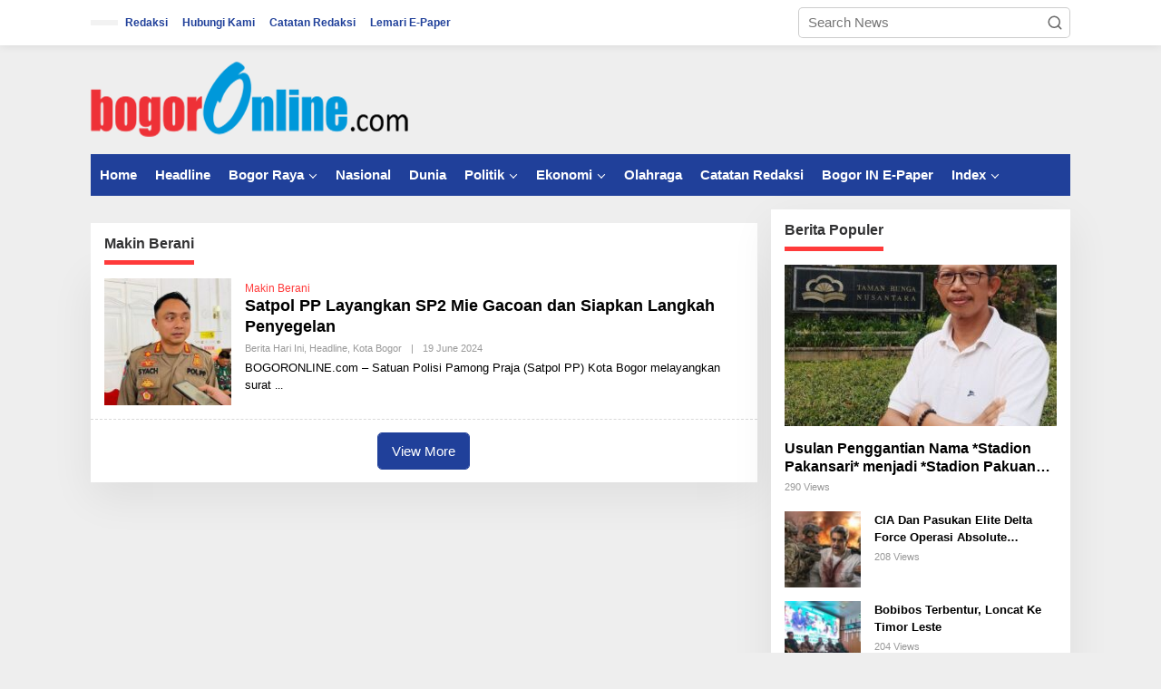

--- FILE ---
content_type: text/html; charset=UTF-8
request_url: https://bogoronline.com/topic/makin-berani/
body_size: 21669
content:
<!DOCTYPE html><html lang="en-US"><head itemscope="itemscope" itemtype="https://schema.org/WebSite"><meta charset="UTF-8"><meta name="viewport" content="width=device-width, initial-scale=1"><link rel="profile" href="http://gmpg.org/xfn/11"><meta name='robots' content='index, follow, max-image-preview:large, max-snippet:-1, max-video-preview:-1' /><title>Makin Berani Archives - Bogor Online</title><link rel="canonical" href="https://bogoronline.com/topic/makin-berani/" /><meta property="og:locale" content="en_US" /><meta property="og:type" content="article" /><meta property="og:title" content="Makin Berani Archives" /><meta property="og:url" content="https://bogoronline.com/topic/makin-berani/" /><meta property="og:site_name" content="Bogor Online" /><meta property="og:image" content="https://bogoronline.com/wp-content/uploads/2016/04/bogoronlinebaru-1.png" /><meta property="og:image:width" content="277" /><meta property="og:image:height" content="92" /><meta property="og:image:type" content="image/png" /> <script type="application/ld+json" class="yoast-schema-graph">{"@context":"https://schema.org","@graph":[{"@type":"CollectionPage","@id":"https://bogoronline.com/topic/makin-berani/","url":"https://bogoronline.com/topic/makin-berani/","name":"Makin Berani Archives - Bogor Online","isPartOf":{"@id":"http://bogoronline.com/#website"},"primaryImageOfPage":{"@id":"https://bogoronline.com/topic/makin-berani/#primaryimage"},"image":{"@id":"https://bogoronline.com/topic/makin-berani/#primaryimage"},"thumbnailUrl":"https://bogoronline.com/wp-content/uploads/2024/06/WhatsApp-Image-2024-06-19-at-19.41.28.jpeg","breadcrumb":{"@id":"https://bogoronline.com/topic/makin-berani/#breadcrumb"},"inLanguage":"en-US"},{"@type":"ImageObject","inLanguage":"en-US","@id":"https://bogoronline.com/topic/makin-berani/#primaryimage","url":"https://bogoronline.com/wp-content/uploads/2024/06/WhatsApp-Image-2024-06-19-at-19.41.28.jpeg","contentUrl":"https://bogoronline.com/wp-content/uploads/2024/06/WhatsApp-Image-2024-06-19-at-19.41.28.jpeg","width":739,"height":415},{"@type":"BreadcrumbList","@id":"https://bogoronline.com/topic/makin-berani/#breadcrumb","itemListElement":[{"@type":"ListItem","position":1,"name":"Home","item":"http://bogoronline.com/"},{"@type":"ListItem","position":2,"name":"Makin Berani"}]},{"@type":"WebSite","@id":"http://bogoronline.com/#website","url":"http://bogoronline.com/","name":"Bogor Online","description":"Dari Bogor Untuk Bogor","potentialAction":[{"@type":"SearchAction","target":{"@type":"EntryPoint","urlTemplate":"http://bogoronline.com/?s={search_term_string}"},"query-input":{"@type":"PropertyValueSpecification","valueRequired":true,"valueName":"search_term_string"}}],"inLanguage":"en-US"}]}</script> <link rel='dns-prefetch' href='//fonts.googleapis.com' /><link rel="alternate" type="application/rss+xml" title="Bogor Online &raquo; Feed" href="https://bogoronline.com/feed/" /><link rel="alternate" type="application/rss+xml" title="Bogor Online &raquo; Comments Feed" href="https://bogoronline.com/comments/feed/" /><link rel="alternate" type="application/rss+xml" title="Bogor Online &raquo; Makin Berani Topic Feed" href="https://bogoronline.com/topic/makin-berani/feed/" /><style id='wp-img-auto-sizes-contain-inline-css' type='text/css'>img:is([sizes=auto i],[sizes^="auto," i]){contain-intrinsic-size:3000px 1500px}
/*# sourceURL=wp-img-auto-sizes-contain-inline-css */</style><link data-optimized="2" rel="stylesheet" href="https://bogoronline.com/wp-content/litespeed/css/4a805ad8aaf5810855d32a39f262ae9d.css?ver=a8716" /><style id='newkarma-style-inline-css' type='text/css'>body{color:#323233;font-family:"Open Sans","Helvetica", Arial;font-weight:500;font-size:15px;}h1.entry-title{color:#20409a;}kbd,a.button,button,.button,button.button,input[type="button"],input[type="reset"],input[type="submit"],.tagcloud a,.tagcloud ul,.prevnextpost-links a .prevnextpost,.page-links .page-link-number,ul.page-numbers li span.page-numbers,.sidr,#navigationamp,.gmr_widget_content ul.gmr-tabs,.index-page-numbers,.cat-links-bg{background-color:#20409a;}blockquote,a.button,button,.button,button.button,input[type="button"],input[type="reset"],input[type="submit"],.gmr-theme div.sharedaddy h3.sd-title:before,.gmr_widget_content ul.gmr-tabs li a,.bypostauthor > .comment-body{border-color:#20409a;}.gmr-meta-topic a,.newkarma-rp-widget .rp-number,.gmr-owl-carousel .gmr-slide-topic a,.tab-comment-number{color:#ff3a3a;}.page-title span,h3.comment-reply-title,.widget-title span,.gmr_widget_content ul.gmr-tabs li a.js-tabs__title-active{border-color:#ff3a3a;}.gmr-menuwrap #primary-menu > li > a:hover,.gmr-menuwrap #primary-menu > li.page_item_has_children:hover > a,.gmr-menuwrap #primary-menu > li.menu-item-has-children:hover > a,.gmr-mainmenu #primary-menu > li:hover > a,.gmr-mainmenu #primary-menu > .current-menu-item > a,.gmr-mainmenu #primary-menu > .current-menu-ancestor > a,.gmr-mainmenu #primary-menu > .current_page_item > a,.gmr-mainmenu #primary-menu > .current_page_ancestor > a{box-shadow:inset 0px -5px 0px 0px#ff3a3a;}.tab-content .newkarma-rp-widget .rp-number,.owl-theme .owl-controls .owl-page.active span{background-color:#ff3a3a;}a{color:#000000;}a:hover,a:focus,a:active{color:#dd3333;}.site-title a{color:#20409a;}.site-description{color:#999999;}.gmr-menuwrap,.gmr-sticky .top-header.sticky-menu,.gmr-mainmenu #primary-menu .sub-menu,.gmr-mainmenu #primary-menu .children{background-color:#20409a;}#gmr-responsive-menu,.gmr-mainmenu #primary-menu > li > a,.gmr-mainmenu #primary-menu .sub-menu a,.gmr-mainmenu #primary-menu .children a,.sidr ul li ul li a,.sidr ul li a,#navigationamp ul li ul li a,#navigationamp ul li a{color:#ffffff;}.gmr-mainmenu #primary-menu > li.menu-border > a span,.gmr-mainmenu #primary-menu > li.page_item_has_children > a:after,.gmr-mainmenu #primary-menu > li.menu-item-has-children > a:after,.gmr-mainmenu #primary-menu .sub-menu > li.page_item_has_children > a:after,.gmr-mainmenu #primary-menu .sub-menu > li.menu-item-has-children > a:after,.gmr-mainmenu #primary-menu .children > li.page_item_has_children > a:after,.gmr-mainmenu #primary-menu .children > li.menu-item-has-children > a:after{border-color:#ffffff;}#gmr-responsive-menu:hover,.gmr-mainmenu #primary-menu > li:hover > a,.gmr-mainmenu #primary-menu .current-menu-item > a,.gmr-mainmenu #primary-menu .current-menu-ancestor > a,.gmr-mainmenu #primary-menu .current_page_item > a,.gmr-mainmenu #primary-menu .current_page_ancestor > a,.sidr ul li ul li a:hover,.sidr ul li a:hover{color:#ffffff;}.gmr-mainmenu #primary-menu > li.menu-border:hover > a span,.gmr-mainmenu #primary-menu > li.menu-border.current-menu-item > a span,.gmr-mainmenu #primary-menu > li.menu-border.current-menu-ancestor > a span,.gmr-mainmenu #primary-menu > li.menu-border.current_page_item > a span,.gmr-mainmenu #primary-menu > li.menu-border.current_page_ancestor > a span,.gmr-mainmenu #primary-menu > li.page_item_has_children:hover > a:after,.gmr-mainmenu #primary-menu > li.menu-item-has-children:hover > a:after{border-color:#ffffff;}.gmr-mainmenu #primary-menu > li:hover > a,.gmr-mainmenu #primary-menu .current-menu-item > a,.gmr-mainmenu #primary-menu .current-menu-ancestor > a,.gmr-mainmenu #primary-menu .current_page_item > a,.gmr-mainmenu #primary-menu .current_page_ancestor > a{background-color:#20409a;}.gmr-secondmenuwrap,.gmr-secondmenu #primary-menu .sub-menu,.gmr-secondmenu #primary-menu .children{background-color:#ffffff;}.gmr-secondmenu #primary-menu > li > a,.gmr-secondmenu #primary-menu .sub-menu a,.gmr-secondmenu #primary-menu .children a{color:#444444;}.gmr-secondmenu #primary-menu > li.page_item_has_children > a:after,.gmr-secondmenu #primary-menu > li.menu-item-has-children > a:after,.gmr-secondmenu #primary-menu .sub-menu > li.page_item_has_children > a:after,.gmr-secondmenu #primary-menu .sub-menu > li.menu-item-has-children > a:after,.gmr-secondmenu #primary-menu .children > li.page_item_has_children > a:after,.gmr-secondmenu #primary-menu .children > li.menu-item-has-children > a:after{border-color:#444444;}.gmr-topnavwrap{background-color:#ffffff;}#gmr-topnavresponsive-menu svg,.gmr-topnavmenu #primary-menu > li > a,.gmr-top-date,.search-trigger .gmr-icon{color:#20409a;}.gmr-topnavmenu #primary-menu > li.menu-border > a span,.gmr-topnavmenu #primary-menu > li.page_item_has_children > a:after,.gmr-topnavmenu #primary-menu > li.menu-item-has-children > a:after,.gmr-topnavmenu #primary-menu .sub-menu > li.page_item_has_children > a:after,.gmr-topnavmenu #primary-menu .sub-menu > li.menu-item-has-children > a:after,.gmr-topnavmenu #primary-menu .children > li.page_item_has_children > a:after,.gmr-topnavmenu #primary-menu .children > li.menu-item-has-children > a:after{border-color:#20409a;}#gmr-topnavresponsive-menu:hover,.gmr-topnavmenu #primary-menu > li:hover > a,.gmr-topnavmenu #primary-menu .current-menu-item > a,.gmr-topnavmenu #primary-menu .current-menu-ancestor > a,.gmr-topnavmenu #primary-menu .current_page_item > a,.gmr-topnavmenu #primary-menu .current_page_ancestor > a,.gmr-social-icon ul > li > a:hover{color:#20409a;}.gmr-topnavmenu #primary-menu > li.menu-border:hover > a span,.gmr-topnavmenu #primary-menu > li.menu-border.current-menu-item > a span,.gmr-topnavmenu #primary-menu > li.menu-border.current-menu-ancestor > a span,.gmr-topnavmenu #primary-menu > li.menu-border.current_page_item > a span,.gmr-topnavmenu #primary-menu > li.menu-border.current_page_ancestor > a span,.gmr-topnavmenu #primary-menu > li.page_item_has_children:hover > a:after,.gmr-topnavmenu #primary-menu > li.menu-item-has-children:hover > a:after{border-color:#20409a;}.gmr-owl-carousel .gmr-slide-title a{color:#ffffff;}.gmr-owl-carousel .item:hover .gmr-slide-title a{color:#cccccc;}.site-main-single{background-color:#ffffff;}.gmr-related-infinite .view-more-button:hover{color:#ffffff;}.site-main-archive{background-color:#ffffff;}ul.page-numbers li span.page-numbers{color:#ffffff;}.site-main-archive,a.read-more{color:#000000;}.site-main-archive h2.entry-title a,.site-main-archive .gmr-ajax-text{color:#000000;}.site-main-archive .gmr-archive:hover h2.entry-title a{color:#000000;}.gmr-focus-news.gmr-focus-gallery h2.entry-title a,.item .gmr-slide-title a,.newkarma-rp-widget .gmr-rp-bigthumbnail .gmr-rp-bigthumb-content .title-bigthumb{color:#ffffff;}.gmr-focus-news.gmr-focus-gallery:hover h2.entry-title a,.item:hover .gmr-slide-title a,.newkarma-rp-widget .gmr-rp-bigthumbnail:hover .gmr-rp-bigthumb-content .title-bigthumb{color:#ffff00;}h1,h2,h3,h4,h5,h6,.heading-font,.menu,.rp-title,.rsswidget,.gmr-metacontent,.gmr-metacontent-single,.gmr-ajax-text,.view-more-button,ul.single-social-icon li.social-text,.page-links,.gmr-top-date,ul.page-numbers li{font-family:"Quicksand","Helvetica", Arial;}.entry-content-single{font-size:17px;}h1{font-size:30px;}h2{font-size:26px;}h3{font-size:24px;}h4{font-size:22px;}h5{font-size:20px;}h6{font-size:18px;}.site-footer{background-color:#000000;color:#ffffff;}ul.footer-social-icon li a{color:#ffffff;}ul.footer-social-icon li a,.footer-content{border-color:#ffffff;}ul.footer-social-icon li a:hover{color:#999;border-color:#999;}.site-footer a{color:#d7d7d7;}.site-footer a:hover{color:#999;}
/*# sourceURL=newkarma-style-inline-css */</style><link rel="https://api.w.org/" href="https://bogoronline.com/wp-json/" /><link rel="alternate" title="JSON" type="application/json" href="https://bogoronline.com/wp-json/wp/v2/newstopic/47708" /><link rel="EditURI" type="application/rsd+xml" title="RSD" href="https://bogoronline.com/xmlrpc.php?rsd" /><meta name="generator" content="WordPress 6.9" /><link rel="icon" href="https://bogoronline.com/wp-content/uploads/2018/08/cropped-Ec6cqWNa_400x400-copy-32x32.png" sizes="32x32" /><link rel="icon" href="https://bogoronline.com/wp-content/uploads/2018/08/cropped-Ec6cqWNa_400x400-copy-192x192.png" sizes="192x192" /><link rel="apple-touch-icon" href="https://bogoronline.com/wp-content/uploads/2018/08/cropped-Ec6cqWNa_400x400-copy-180x180.png" /><meta name="msapplication-TileImage" content="https://bogoronline.com/wp-content/uploads/2018/08/cropped-Ec6cqWNa_400x400-copy-270x270.png" /><style id='global-styles-inline-css' type='text/css'>:root{--wp--preset--aspect-ratio--square: 1;--wp--preset--aspect-ratio--4-3: 4/3;--wp--preset--aspect-ratio--3-4: 3/4;--wp--preset--aspect-ratio--3-2: 3/2;--wp--preset--aspect-ratio--2-3: 2/3;--wp--preset--aspect-ratio--16-9: 16/9;--wp--preset--aspect-ratio--9-16: 9/16;--wp--preset--color--black: #000000;--wp--preset--color--cyan-bluish-gray: #abb8c3;--wp--preset--color--white: #ffffff;--wp--preset--color--pale-pink: #f78da7;--wp--preset--color--vivid-red: #cf2e2e;--wp--preset--color--luminous-vivid-orange: #ff6900;--wp--preset--color--luminous-vivid-amber: #fcb900;--wp--preset--color--light-green-cyan: #7bdcb5;--wp--preset--color--vivid-green-cyan: #00d084;--wp--preset--color--pale-cyan-blue: #8ed1fc;--wp--preset--color--vivid-cyan-blue: #0693e3;--wp--preset--color--vivid-purple: #9b51e0;--wp--preset--gradient--vivid-cyan-blue-to-vivid-purple: linear-gradient(135deg,rgb(6,147,227) 0%,rgb(155,81,224) 100%);--wp--preset--gradient--light-green-cyan-to-vivid-green-cyan: linear-gradient(135deg,rgb(122,220,180) 0%,rgb(0,208,130) 100%);--wp--preset--gradient--luminous-vivid-amber-to-luminous-vivid-orange: linear-gradient(135deg,rgb(252,185,0) 0%,rgb(255,105,0) 100%);--wp--preset--gradient--luminous-vivid-orange-to-vivid-red: linear-gradient(135deg,rgb(255,105,0) 0%,rgb(207,46,46) 100%);--wp--preset--gradient--very-light-gray-to-cyan-bluish-gray: linear-gradient(135deg,rgb(238,238,238) 0%,rgb(169,184,195) 100%);--wp--preset--gradient--cool-to-warm-spectrum: linear-gradient(135deg,rgb(74,234,220) 0%,rgb(151,120,209) 20%,rgb(207,42,186) 40%,rgb(238,44,130) 60%,rgb(251,105,98) 80%,rgb(254,248,76) 100%);--wp--preset--gradient--blush-light-purple: linear-gradient(135deg,rgb(255,206,236) 0%,rgb(152,150,240) 100%);--wp--preset--gradient--blush-bordeaux: linear-gradient(135deg,rgb(254,205,165) 0%,rgb(254,45,45) 50%,rgb(107,0,62) 100%);--wp--preset--gradient--luminous-dusk: linear-gradient(135deg,rgb(255,203,112) 0%,rgb(199,81,192) 50%,rgb(65,88,208) 100%);--wp--preset--gradient--pale-ocean: linear-gradient(135deg,rgb(255,245,203) 0%,rgb(182,227,212) 50%,rgb(51,167,181) 100%);--wp--preset--gradient--electric-grass: linear-gradient(135deg,rgb(202,248,128) 0%,rgb(113,206,126) 100%);--wp--preset--gradient--midnight: linear-gradient(135deg,rgb(2,3,129) 0%,rgb(40,116,252) 100%);--wp--preset--font-size--small: 13px;--wp--preset--font-size--medium: 20px;--wp--preset--font-size--large: 36px;--wp--preset--font-size--x-large: 42px;--wp--preset--spacing--20: 0.44rem;--wp--preset--spacing--30: 0.67rem;--wp--preset--spacing--40: 1rem;--wp--preset--spacing--50: 1.5rem;--wp--preset--spacing--60: 2.25rem;--wp--preset--spacing--70: 3.38rem;--wp--preset--spacing--80: 5.06rem;--wp--preset--shadow--natural: 6px 6px 9px rgba(0, 0, 0, 0.2);--wp--preset--shadow--deep: 12px 12px 50px rgba(0, 0, 0, 0.4);--wp--preset--shadow--sharp: 6px 6px 0px rgba(0, 0, 0, 0.2);--wp--preset--shadow--outlined: 6px 6px 0px -3px rgb(255, 255, 255), 6px 6px rgb(0, 0, 0);--wp--preset--shadow--crisp: 6px 6px 0px rgb(0, 0, 0);}:where(.is-layout-flex){gap: 0.5em;}:where(.is-layout-grid){gap: 0.5em;}body .is-layout-flex{display: flex;}.is-layout-flex{flex-wrap: wrap;align-items: center;}.is-layout-flex > :is(*, div){margin: 0;}body .is-layout-grid{display: grid;}.is-layout-grid > :is(*, div){margin: 0;}:where(.wp-block-columns.is-layout-flex){gap: 2em;}:where(.wp-block-columns.is-layout-grid){gap: 2em;}:where(.wp-block-post-template.is-layout-flex){gap: 1.25em;}:where(.wp-block-post-template.is-layout-grid){gap: 1.25em;}.has-black-color{color: var(--wp--preset--color--black) !important;}.has-cyan-bluish-gray-color{color: var(--wp--preset--color--cyan-bluish-gray) !important;}.has-white-color{color: var(--wp--preset--color--white) !important;}.has-pale-pink-color{color: var(--wp--preset--color--pale-pink) !important;}.has-vivid-red-color{color: var(--wp--preset--color--vivid-red) !important;}.has-luminous-vivid-orange-color{color: var(--wp--preset--color--luminous-vivid-orange) !important;}.has-luminous-vivid-amber-color{color: var(--wp--preset--color--luminous-vivid-amber) !important;}.has-light-green-cyan-color{color: var(--wp--preset--color--light-green-cyan) !important;}.has-vivid-green-cyan-color{color: var(--wp--preset--color--vivid-green-cyan) !important;}.has-pale-cyan-blue-color{color: var(--wp--preset--color--pale-cyan-blue) !important;}.has-vivid-cyan-blue-color{color: var(--wp--preset--color--vivid-cyan-blue) !important;}.has-vivid-purple-color{color: var(--wp--preset--color--vivid-purple) !important;}.has-black-background-color{background-color: var(--wp--preset--color--black) !important;}.has-cyan-bluish-gray-background-color{background-color: var(--wp--preset--color--cyan-bluish-gray) !important;}.has-white-background-color{background-color: var(--wp--preset--color--white) !important;}.has-pale-pink-background-color{background-color: var(--wp--preset--color--pale-pink) !important;}.has-vivid-red-background-color{background-color: var(--wp--preset--color--vivid-red) !important;}.has-luminous-vivid-orange-background-color{background-color: var(--wp--preset--color--luminous-vivid-orange) !important;}.has-luminous-vivid-amber-background-color{background-color: var(--wp--preset--color--luminous-vivid-amber) !important;}.has-light-green-cyan-background-color{background-color: var(--wp--preset--color--light-green-cyan) !important;}.has-vivid-green-cyan-background-color{background-color: var(--wp--preset--color--vivid-green-cyan) !important;}.has-pale-cyan-blue-background-color{background-color: var(--wp--preset--color--pale-cyan-blue) !important;}.has-vivid-cyan-blue-background-color{background-color: var(--wp--preset--color--vivid-cyan-blue) !important;}.has-vivid-purple-background-color{background-color: var(--wp--preset--color--vivid-purple) !important;}.has-black-border-color{border-color: var(--wp--preset--color--black) !important;}.has-cyan-bluish-gray-border-color{border-color: var(--wp--preset--color--cyan-bluish-gray) !important;}.has-white-border-color{border-color: var(--wp--preset--color--white) !important;}.has-pale-pink-border-color{border-color: var(--wp--preset--color--pale-pink) !important;}.has-vivid-red-border-color{border-color: var(--wp--preset--color--vivid-red) !important;}.has-luminous-vivid-orange-border-color{border-color: var(--wp--preset--color--luminous-vivid-orange) !important;}.has-luminous-vivid-amber-border-color{border-color: var(--wp--preset--color--luminous-vivid-amber) !important;}.has-light-green-cyan-border-color{border-color: var(--wp--preset--color--light-green-cyan) !important;}.has-vivid-green-cyan-border-color{border-color: var(--wp--preset--color--vivid-green-cyan) !important;}.has-pale-cyan-blue-border-color{border-color: var(--wp--preset--color--pale-cyan-blue) !important;}.has-vivid-cyan-blue-border-color{border-color: var(--wp--preset--color--vivid-cyan-blue) !important;}.has-vivid-purple-border-color{border-color: var(--wp--preset--color--vivid-purple) !important;}.has-vivid-cyan-blue-to-vivid-purple-gradient-background{background: var(--wp--preset--gradient--vivid-cyan-blue-to-vivid-purple) !important;}.has-light-green-cyan-to-vivid-green-cyan-gradient-background{background: var(--wp--preset--gradient--light-green-cyan-to-vivid-green-cyan) !important;}.has-luminous-vivid-amber-to-luminous-vivid-orange-gradient-background{background: var(--wp--preset--gradient--luminous-vivid-amber-to-luminous-vivid-orange) !important;}.has-luminous-vivid-orange-to-vivid-red-gradient-background{background: var(--wp--preset--gradient--luminous-vivid-orange-to-vivid-red) !important;}.has-very-light-gray-to-cyan-bluish-gray-gradient-background{background: var(--wp--preset--gradient--very-light-gray-to-cyan-bluish-gray) !important;}.has-cool-to-warm-spectrum-gradient-background{background: var(--wp--preset--gradient--cool-to-warm-spectrum) !important;}.has-blush-light-purple-gradient-background{background: var(--wp--preset--gradient--blush-light-purple) !important;}.has-blush-bordeaux-gradient-background{background: var(--wp--preset--gradient--blush-bordeaux) !important;}.has-luminous-dusk-gradient-background{background: var(--wp--preset--gradient--luminous-dusk) !important;}.has-pale-ocean-gradient-background{background: var(--wp--preset--gradient--pale-ocean) !important;}.has-electric-grass-gradient-background{background: var(--wp--preset--gradient--electric-grass) !important;}.has-midnight-gradient-background{background: var(--wp--preset--gradient--midnight) !important;}.has-small-font-size{font-size: var(--wp--preset--font-size--small) !important;}.has-medium-font-size{font-size: var(--wp--preset--font-size--medium) !important;}.has-large-font-size{font-size: var(--wp--preset--font-size--large) !important;}.has-x-large-font-size{font-size: var(--wp--preset--font-size--x-large) !important;}
/*# sourceURL=global-styles-inline-css */</style></head><body class="archive tax-newstopic term-makin-berani term-47708 wp-theme-newkarma gmr-theme gmr-sticky group-blog hfeed" itemscope="itemscope" itemtype="https://schema.org/WebPage"><a class="skip-link screen-reader-text" href="#main">Skip to content</a><div class="gmr-topnavwrap clearfix"><div class="container-topnav"><div class="list-flex"><div class="row-flex gmr-table-date">
<span class="gmr-top-date" data-lang="en-US"></span></div><div class="row-flex gmr-table-menu">
<a id="gmr-topnavresponsive-menu" href="#menus" title="Menus" rel="nofollow"><svg xmlns="http://www.w3.org/2000/svg" xmlns:xlink="http://www.w3.org/1999/xlink" aria-hidden="true" role="img" width="1em" height="1em" preserveAspectRatio="xMidYMid meet" viewBox="0 0 24 24"><path d="M4 6h16v2H4zm0 5h16v2H4zm0 5h16v2H4z" fill="currentColor"/></svg></a><div class="close-topnavmenu-wrap"><a id="close-topnavmenu-button" rel="nofollow" href="#"><svg xmlns="http://www.w3.org/2000/svg" xmlns:xlink="http://www.w3.org/1999/xlink" aria-hidden="true" role="img" width="1em" height="1em" preserveAspectRatio="xMidYMid meet" viewBox="0 0 1024 1024"><path d="M685.4 354.8c0-4.4-3.6-8-8-8l-66 .3L512 465.6l-99.3-118.4l-66.1-.3c-4.4 0-8 3.5-8 8c0 1.9.7 3.7 1.9 5.2l130.1 155L340.5 670a8.32 8.32 0 0 0-1.9 5.2c0 4.4 3.6 8 8 8l66.1-.3L512 564.4l99.3 118.4l66 .3c4.4 0 8-3.5 8-8c0-1.9-.7-3.7-1.9-5.2L553.5 515l130.1-155c1.2-1.4 1.8-3.3 1.8-5.2z" fill="currentColor"/><path d="M512 65C264.6 65 64 265.6 64 513s200.6 448 448 448s448-200.6 448-448S759.4 65 512 65zm0 820c-205.4 0-372-166.6-372-372s166.6-372 372-372s372 166.6 372 372s-166.6 372-372 372z" fill="currentColor"/></svg></a></div><nav id="site-navigation" class="gmr-topnavmenu pull-right" role="navigation" itemscope="itemscope" itemtype="https://schema.org/SiteNavigationElement"><ul id="primary-menu" class="menu"><li id="menu-item-58" class="menu-item menu-item-type-post_type menu-item-object-page menu-item-privacy-policy menu-item-58"><a rel="privacy-policy" href="https://bogoronline.com/redaksi/" itemprop="url"><span itemprop="name">Redaksi</span></a></li><li id="menu-item-234" class="menu-item menu-item-type-custom menu-item-object-custom menu-item-234"><a href="#" itemprop="url"><span itemprop="name">Hubungi Kami</span></a></li><li id="menu-item-51779" class="menu-item menu-item-type-taxonomy menu-item-object-category menu-item-51779"><a href="https://bogoronline.com/kanal/index-berita/catatan-redaksi/" itemprop="url"><span itemprop="name">Catatan Redaksi</span></a></li><li id="menu-item-101182" class="menu-item menu-item-type-post_type menu-item-object-page menu-item-101182"><a href="https://bogoronline.com/lemari-e-paper/" itemprop="url"><span itemprop="name">Lemari E-Paper</span></a></li></ul></nav></div><div class="row-flex gmr-menu-mobile-wrap text-center"><div class="only-mobile gmr-mobilelogo"><div class="gmr-logo"><a href="https://bogoronline.com/" class="custom-logo-link" itemprop="url" title="Bogor Online"><img data-lazyloaded="1" src="[data-uri]" width="350" height="90" data-src="http://bogoronline.com/wp-content/uploads/2020/01/fix.png" alt="Bogor Online" title="Bogor Online" /></a></div></div></div><div class="row-flex gmr-table-search last-row"><div class="gmr-search-btn">
<a id="search-menu-button" class="topnav-button gmr-search-icon" href="#" rel="nofollow"><svg xmlns="http://www.w3.org/2000/svg" aria-hidden="true" role="img" width="1em" height="1em" preserveAspectRatio="xMidYMid meet" viewBox="0 0 24 24"><path fill="none" stroke="currentColor" stroke-linecap="round" stroke-width="2" d="m21 21l-4.486-4.494M19 10.5a8.5 8.5 0 1 1-17 0a8.5 8.5 0 0 1 17 0Z"/></svg></a><div id="search-dropdown-container" class="search-dropdown search"><form method="get" class="gmr-searchform searchform" action="https://bogoronline.com/">
<input type="text" name="s" id="s" placeholder="Search News" /></form></div></div><div class="gmr-search"><form method="get" class="gmr-searchform searchform" action="https://bogoronline.com/">
<input type="text" name="s" id="s" placeholder="Search News" />
<button type="submit" role="button" aria-label="Submit" class="gmr-search-submit"><svg xmlns="http://www.w3.org/2000/svg" xmlns:xlink="http://www.w3.org/1999/xlink" aria-hidden="true" role="img" width="1em" height="1em" preserveAspectRatio="xMidYMid meet" viewBox="0 0 24 24"><g fill="none" stroke="currentColor" stroke-width="2" stroke-linecap="round" stroke-linejoin="round"><circle cx="11" cy="11" r="8"/><path d="M21 21l-4.35-4.35"/></g></svg></button></form></div></div></div></div></div><div class="container"><div class="clearfix gmr-headwrapper"><div class="gmr-logo"><a href="https://bogoronline.com/" class="custom-logo-link" itemprop="url" title="Bogor Online"><img data-lazyloaded="1" src="[data-uri]" width="350" height="90" data-src="http://bogoronline.com/wp-content/uploads/2020/01/fix.png" alt="Bogor Online" title="Bogor Online" /></a></div></div></div><header id="masthead" class="site-header" role="banner" itemscope="itemscope" itemtype="https://schema.org/WPHeader"><div class="top-header"><div class="container"><div class="gmr-menuwrap clearfix"><nav id="site-navigation" class="gmr-mainmenu" role="navigation" itemscope="itemscope" itemtype="https://schema.org/SiteNavigationElement"><ul id="primary-menu" class="menu"><li id="menu-item-13832" class="menu-item menu-item-type-custom menu-item-object-custom menu-item-home menu-item-13832"><a href="http://bogoronline.com" itemprop="url"><span itemprop="name">Home</span></a></li><li id="menu-item-15105" class="menu-item menu-item-type-taxonomy menu-item-object-category menu-item-15105"><a href="https://bogoronline.com/kanal/headline/" itemprop="url"><span itemprop="name">Headline</span></a></li><li id="menu-item-52" class="color-4 menu-item menu-item-type-taxonomy menu-item-object-category menu-item-has-children menu-item-52"><a href="https://bogoronline.com/kanal/bogor-raya/kota-bogor/" itemprop="url"><span itemprop="name">Bogor Raya</span></a><ul class="sub-menu"><li id="menu-item-15297" class="menu-item menu-item-type-taxonomy menu-item-object-category menu-item-15297"><a href="https://bogoronline.com/kanal/bogor-raya/kota-bogor/" itemprop="url"><span itemprop="name">Kota Bogor</span></a></li><li id="menu-item-42" class="color-14 menu-item menu-item-type-taxonomy menu-item-object-category menu-item-42"><a href="https://bogoronline.com/kanal/bogor-raya/bogor-timur/" itemprop="url"><span itemprop="name">Bogor Timur</span></a></li><li id="menu-item-40" class="color-12 menu-item menu-item-type-taxonomy menu-item-object-category menu-item-40"><a href="https://bogoronline.com/kanal/bogor-raya/bogor-barat/" itemprop="url"><span itemprop="name">Bogor Barat</span></a></li><li id="menu-item-41" class="color-13 menu-item menu-item-type-taxonomy menu-item-object-category menu-item-41"><a href="https://bogoronline.com/kanal/bogor-raya/bogor-selatan/" itemprop="url"><span itemprop="name">Bogor Selatan</span></a></li><li id="menu-item-47" class="color-15 menu-item menu-item-type-taxonomy menu-item-object-category menu-item-47"><a href="https://bogoronline.com/kanal/bogor-raya/bogor-utara/" itemprop="url"><span itemprop="name">Bogor Utara</span></a></li><li id="menu-item-51" class="color-5 menu-item menu-item-type-taxonomy menu-item-object-category menu-item-51"><a href="https://bogoronline.com/kanal/bogor-raya/kab-bogor/" itemprop="url"><span itemprop="name">Kab Bogor</span></a></li><li id="menu-item-158" class="color-11 menu-item menu-item-type-taxonomy menu-item-object-category menu-item-158"><a href="https://bogoronline.com/kanal/bogor-raya/cibinong-raya/" itemprop="url"><span itemprop="name">Cibinong Raya</span></a></li></ul></li><li id="menu-item-53" class="color-2 menu-item menu-item-type-taxonomy menu-item-object-category menu-item-53"><a href="https://bogoronline.com/kanal/nasional/" itemprop="url"><span itemprop="name">Nasional</span></a></li><li id="menu-item-50" class="color-3 menu-item menu-item-type-taxonomy menu-item-object-category menu-item-50"><a href="https://bogoronline.com/kanal/dunia/" itemprop="url"><span itemprop="name">Dunia</span></a></li><li id="menu-item-55" class="color-6 menu-item menu-item-type-taxonomy menu-item-object-category menu-item-has-children menu-item-55"><a href="https://bogoronline.com/kanal/politik/" itemprop="url"><span itemprop="name">Politik</span></a><ul class="sub-menu"><li id="menu-item-13846" class="menu-item menu-item-type-taxonomy menu-item-object-category menu-item-13846"><a href="https://bogoronline.com/kanal/hukum/" itemprop="url"><span itemprop="name">Hukum</span></a></li></ul></li><li id="menu-item-13836" class="menu-item menu-item-type-taxonomy menu-item-object-category menu-item-has-children menu-item-13836"><a href="https://bogoronline.com/kanal/ekbis/" itemprop="url"><span itemprop="name">Ekonomi</span></a><ul class="sub-menu"><li id="menu-item-15095" class="menu-item menu-item-type-taxonomy menu-item-object-category menu-item-15095"><a href="https://bogoronline.com/kanal/wisata/" itemprop="url"><span itemprop="name">Traveller</span></a></li><li id="menu-item-15106" class="menu-item menu-item-type-taxonomy menu-item-object-category menu-item-15106"><a href="https://bogoronline.com/kanal/index-berita/autotekno/" itemprop="url"><span itemprop="name">AutoTekno</span></a></li></ul></li><li id="menu-item-15293" class="menu-item menu-item-type-taxonomy menu-item-object-category menu-item-15293"><a href="https://bogoronline.com/kanal/olahraga/" itemprop="url"><span itemprop="name">Olahraga</span></a></li><li id="menu-item-15298" class="menu-item menu-item-type-taxonomy menu-item-object-category menu-item-15298"><a href="https://bogoronline.com/kanal/index-berita/catatan-redaksi/" itemprop="url"><span itemprop="name">Catatan Redaksi</span></a></li><li id="menu-item-101197" class="menu-item menu-item-type-post_type menu-item-object-page menu-item-101197"><a href="https://bogoronline.com/lemari-e-paper/" itemprop="url"><span itemprop="name">Bogor IN E-Paper</span></a></li><li id="menu-item-13834" class="menu-item menu-item-type-custom menu-item-object-custom menu-item-home menu-item-has-children menu-item-13834"><a href="http://bogoronline.com" itemprop="url"><span itemprop="name">Index</span></a><ul class="sub-menu"><li id="menu-item-85724" class="menu-item menu-item-type-custom menu-item-object-custom menu-item-home menu-item-has-children menu-item-85724"><a href="https://bogoronline.com/" itemprop="url"><span itemprop="name">TV</span></a><ul class="sub-menu"><li id="menu-item-85729" class="menu-item menu-item-type-post_type menu-item-object-page menu-item-85729"><a href="https://bogoronline.com/rcti-2/" itemprop="url"><span itemprop="name">RCTI</span></a></li><li id="menu-item-85727" class="menu-item menu-item-type-post_type menu-item-object-page menu-item-85727"><a href="https://bogoronline.com/rcti/" itemprop="url"><span itemprop="name">RCTI+</span></a></li><li id="menu-item-85728" class="menu-item menu-item-type-post_type menu-item-object-page menu-item-85728"><a href="https://bogoronline.com/gtv/" itemprop="url"><span itemprop="name">GTV</span></a></li><li id="menu-item-85725" class="menu-item menu-item-type-post_type menu-item-object-page menu-item-85725"><a href="https://bogoronline.com/inews/" itemprop="url"><span itemprop="name">INEWS</span></a></li><li id="menu-item-85726" class="menu-item menu-item-type-post_type menu-item-object-page menu-item-85726"><a href="https://bogoronline.com/mnctv/" itemprop="url"><span itemprop="name">MNCTV</span></a></li></ul></li><li id="menu-item-70206" class="menu-item menu-item-type-taxonomy menu-item-object-category menu-item-70206"><a href="https://bogoronline.com/kanal/jual-beli/" itemprop="url"><span itemprop="name">Jual-Beli</span></a></li><li id="menu-item-3348" class="menu-item menu-item-type-taxonomy menu-item-object-category menu-item-3348"><a href="https://bogoronline.com/kanal/index-berita/pendidikan/" itemprop="url"><span itemprop="name">Pendidikan</span></a></li><li id="menu-item-15096" class="menu-item menu-item-type-taxonomy menu-item-object-category menu-item-15096"><a href="https://bogoronline.com/kanal/index-berita/khas-bogor/" itemprop="url"><span itemprop="name">Khas Bogor</span></a></li><li id="menu-item-7158" class="menu-item menu-item-type-taxonomy menu-item-object-category menu-item-7158"><a href="https://bogoronline.com/kanal/index-berita/daerah/" itemprop="url"><span itemprop="name">Daerah</span></a></li><li id="menu-item-15299" class="menu-item menu-item-type-taxonomy menu-item-object-category menu-item-15299"><a href="https://bogoronline.com/kanal/index-berita/ragam/" itemprop="url"><span itemprop="name">Ragam</span></a></li></ul></li></ul></nav></div></div></div></header><div class="site inner-wrap" id="site-container"><div id="content" class="gmr-content"><div class="container"><div class="row"><div id="primary" class="content-area col-md-content"><div id="moduleslide" class="clearfix gmr-element-carousel"><div class="gmr-owl-wrap"><div class="gmr-owl-carousel owl-carousel owl-theme"><div class="item gmr-slider-content"><div class="other-content-thumbnail">
<a href="https://bogoronline.com/2025/09/ketua-dprd-apresiasi-kegiatan-rri-fest/" itemprop="url" title="Permalink to: Ketua DPRD Apresiasi Kegiatan RRI Fest" rel="bookmark"><img data-lazyloaded="1" src="[data-uri]" width="300" height="178" data-src="https://bogoronline.com/wp-content/uploads/2025/09/WhatsApp-Image-2025-09-03-at-13.17.52-300x178.jpeg" class="attachment-large size-large wp-post-image" alt="" decoding="async" fetchpriority="high" title="WhatsApp Image 2025-09-03 at 13.17.52" /></a></div><div class="gmr-slide-title">
<a href="https://bogoronline.com/2025/09/ketua-dprd-apresiasi-kegiatan-rri-fest/" class="gmr-slide-titlelink rp-title" title="Ketua DPRD Apresiasi Kegiatan RRI Fest">Ketua DPRD Apresiasi Kegiatan RRI Fest</a></div></div><div class="item gmr-slider-content"><div class="other-content-thumbnail">
<a href="https://bogoronline.com/2024/12/distributor-kopgim-tandatangan-spjb-dengan-kios-pupuk-bersubsidi-bogor/" itemprop="url" title="Permalink to: Distributor Kopgim Tandatangan SPJB dengan Kios Pupuk Bersubsidi Bogor" rel="bookmark"><img data-lazyloaded="1" src="[data-uri]" width="300" height="178" data-src="https://bogoronline.com/wp-content/uploads/2024/12/WhatsApp-Image-2024-12-29-at-17.35.38-e1735469167750-300x178.jpeg" class="attachment-large size-large wp-post-image" alt="" decoding="async" title="WhatsApp Image 2024-12-29 at 17.35.38" /></a></div><div class="gmr-slide-title">
<a href="https://bogoronline.com/2024/12/distributor-kopgim-tandatangan-spjb-dengan-kios-pupuk-bersubsidi-bogor/" class="gmr-slide-titlelink rp-title" title="Distributor Kopgim Tandatangan SPJB dengan Kios Pupuk Bersubsidi Bogor">Distributor Kopgim Tandatangan SPJB dengan Kios Pupuk Bersubsidi Bogor</a></div></div><div class="item gmr-slider-content"><div class="other-content-thumbnail">
<a href="https://bogoronline.com/2024/12/bertemu-pj-ketua-kadin-dan-jajaran-pj-wali-kota-tegaskan-tak-akan-hadiri-muskot-kadin-versi-caretaker/" itemprop="url" title="Permalink to: Bertemu Pj Ketua Kadin dan Jajaran, Pj Wali Kota Tegaskan Tak Akan Hadiri Muskot Kadin Versi Caretaker" rel="bookmark"><img data-lazyloaded="1" src="[data-uri]" width="300" height="178" data-src="https://bogoronline.com/wp-content/uploads/2024/12/WhatsApp-Image-2024-12-28-at-15.09.34-e1735374842256-300x178.jpeg" class="attachment-large size-large wp-post-image" alt="" decoding="async" title="WhatsApp Image 2024-12-28 at 15.09.34" /></a></div><div class="gmr-slide-title">
<a href="https://bogoronline.com/2024/12/bertemu-pj-ketua-kadin-dan-jajaran-pj-wali-kota-tegaskan-tak-akan-hadiri-muskot-kadin-versi-caretaker/" class="gmr-slide-titlelink rp-title" title="Bertemu Pj Ketua Kadin dan Jajaran, Pj Wali Kota Tegaskan Tak Akan Hadiri Muskot Kadin Versi Caretaker">Bertemu Pj Ketua Kadin dan Jajaran, Pj Wali Kota Tegaskan Tak Akan Hadiri Muskot Kadin Versi Caretaker</a></div></div><div class="item gmr-slider-content"><div class="other-content-thumbnail">
<a href="https://bogoronline.com/2024/12/galeri-bumi-parawira-rayakan-hari-jadi-pertama-dengan-tema-prana-karsa/" itemprop="url" title="Permalink to: Galeri Bumi Parawira Rayakan Hari Jadi Pertama dengan Tema “Prana Karsa”" rel="bookmark"><img data-lazyloaded="1" src="[data-uri]" width="300" height="178" data-src="https://bogoronline.com/wp-content/uploads/2024/12/WhatsApp-Image-2024-12-28-at-13.28.14-e1735368057919-300x178.jpeg" class="attachment-large size-large wp-post-image" alt="" decoding="async" title="WhatsApp Image 2024-12-28 at 13.28.14" /></a></div><div class="gmr-slide-title">
<a href="https://bogoronline.com/2024/12/galeri-bumi-parawira-rayakan-hari-jadi-pertama-dengan-tema-prana-karsa/" class="gmr-slide-titlelink rp-title" title="Galeri Bumi Parawira Rayakan Hari Jadi Pertama dengan Tema “Prana Karsa”">Galeri Bumi Parawira Rayakan Hari Jadi Pertama dengan Tema “Prana Karsa”</a></div></div><div class="item gmr-slider-content"><div class="other-content-thumbnail">
<a href="https://bogoronline.com/2024/12/kejutan-baru-kids-poolside-carnival-aston-bogor/" itemprop="url" title="Permalink to: Kejutan Baru Kids Poolside Carnival ASTON Bogor" rel="bookmark"><img data-lazyloaded="1" src="[data-uri]" width="300" height="178" data-src="https://bogoronline.com/wp-content/uploads/2024/12/WhatsApp-Image-2024-12-28-at-13.25.31-e1735367572254-300x178.jpeg" class="attachment-large size-large wp-post-image" alt="" decoding="async" title="WhatsApp Image 2024-12-28 at 13.25.31" /></a></div><div class="gmr-slide-title">
<a href="https://bogoronline.com/2024/12/kejutan-baru-kids-poolside-carnival-aston-bogor/" class="gmr-slide-titlelink rp-title" title="Kejutan Baru Kids Poolside Carnival ASTON Bogor">Kejutan Baru Kids Poolside Carnival ASTON Bogor</a></div></div><div class="item gmr-slider-content"><div class="other-content-thumbnail">
<a href="https://bogoronline.com/2024/12/ketua-pwi-kota-bogor-kutuk-keras-pembakaran-kantor-redaksi-pakar/" itemprop="url" title="Permalink to: Ketua PWI Kota Bogor Kutuk Keras Pembakaran Kantor Redaksi PAKAR" rel="bookmark"><img data-lazyloaded="1" src="[data-uri]" width="300" height="178" data-src="https://bogoronline.com/wp-content/uploads/2024/12/WhatsApp-Image-2024-12-28-at-10.35.44-300x178.jpeg" class="attachment-large size-large wp-post-image" alt="" decoding="async" title="WhatsApp Image 2024-12-28 at 10.35.44" /></a></div><div class="gmr-slide-title">
<a href="https://bogoronline.com/2024/12/ketua-pwi-kota-bogor-kutuk-keras-pembakaran-kantor-redaksi-pakar/" class="gmr-slide-titlelink rp-title" title="Ketua PWI Kota Bogor Kutuk Keras Pembakaran Kantor Redaksi PAKAR">Ketua PWI Kota Bogor Kutuk Keras Pembakaran Kantor Redaksi PAKAR</a></div></div><div class="item gmr-slider-content"><div class="other-content-thumbnail">
<a href="https://bogoronline.com/2024/12/kantor-redaksi-harian-pakar-dibakar-otk-pemred-harus-diusut-tuntas/" itemprop="url" title="Permalink to: Kantor Redaksi Harian PAKAR Dibakar OTK, Pemred: Harus Diusut Tuntas" rel="bookmark"><img data-lazyloaded="1" src="[data-uri]" width="300" height="178" data-src="https://bogoronline.com/wp-content/uploads/2024/12/WhatsApp-Image-2024-12-28-at-10.35.44-300x178.jpeg" class="attachment-large size-large wp-post-image" alt="" decoding="async" title="WhatsApp Image 2024-12-28 at 10.35.44" /></a></div><div class="gmr-slide-title">
<a href="https://bogoronline.com/2024/12/kantor-redaksi-harian-pakar-dibakar-otk-pemred-harus-diusut-tuntas/" class="gmr-slide-titlelink rp-title" title="Kantor Redaksi Harian PAKAR Dibakar OTK, Pemred: Harus Diusut Tuntas">Kantor Redaksi Harian PAKAR Dibakar OTK, Pemred: Harus Diusut Tuntas</a></div></div><div class="item gmr-slider-content"><div class="other-content-thumbnail">
<a href="https://bogoronline.com/2024/12/rusli-prihatevy-dorong-pembahasan-raperda-tentang-tppo/" itemprop="url" title="Permalink to: Rusli Prihatevy Dorong Pembahasan Raperda tentang TPPO" rel="bookmark"><img data-lazyloaded="1" src="[data-uri]" width="300" height="178" data-src="https://bogoronline.com/wp-content/uploads/2024/12/WhatsApp-Image-2024-12-27-at-18.03.19-300x178.jpeg" class="attachment-large size-large wp-post-image" alt="" decoding="async" title="WhatsApp Image 2024-12-27 at 18.03.19" /></a></div><div class="gmr-slide-title">
<a href="https://bogoronline.com/2024/12/rusli-prihatevy-dorong-pembahasan-raperda-tentang-tppo/" class="gmr-slide-titlelink rp-title" title="Rusli Prihatevy Dorong Pembahasan Raperda tentang TPPO">Rusli Prihatevy Dorong Pembahasan Raperda tentang TPPO</a></div></div><div class="item gmr-slider-content"><div class="other-content-thumbnail">
<a href="https://bogoronline.com/2024/12/komisaris-dan-direksi-pertamina-pastikan-pasokan-energi-aman-jelang-natal-dan-tahun-baru/" itemprop="url" title="Permalink to: Komisaris dan Direksi Pertamina Pastikan Pasokan Energi Aman Jelang Natal dan Tahun Baru" rel="bookmark"><img data-lazyloaded="1" src="[data-uri]" width="300" height="178" data-src="https://bogoronline.com/wp-content/uploads/2024/12/WhatsApp-Image-2024-12-26-at-17.27.08-300x178.jpeg" class="attachment-large size-large wp-post-image" alt="" decoding="async" title="WhatsApp Image 2024-12-26 at 17.27.08" /></a></div><div class="gmr-slide-title">
<a href="https://bogoronline.com/2024/12/komisaris-dan-direksi-pertamina-pastikan-pasokan-energi-aman-jelang-natal-dan-tahun-baru/" class="gmr-slide-titlelink rp-title" title="Komisaris dan Direksi Pertamina Pastikan Pasokan Energi Aman Jelang Natal dan Tahun Baru">Komisaris dan Direksi Pertamina Pastikan Pasokan Energi Aman Jelang Natal dan Tahun Baru</a></div></div></div></div></div><h1 class="page-title" itemprop="headline"><span>Makin Berani</span></h1><main id="main" class="site-main site-main-archive gmr-infinite-selector" role="main"><div id="gmr-main-load"><article id="post-104599" class="gmr-smallthumb clearfix item-infinite post-104599 post type-post status-publish format-standard has-post-thumbnail category-berita-hari-ini category-headline category-kota-bogor tag-layangkan-sp2 tag-makin-berani tag-mie-gacoan tag-satpol-pp tag-siapkan-langkah-penyegelan newstopic-makin-berani" itemscope="itemscope" itemtype="https://schema.org/CreativeWork"><div class="gmr-box-content hentry gmr-archive clearfix"><div class="content-thumbnail"><a href="https://bogoronline.com/2024/06/satpol-pp-layangkan-sp2-mie-gacoan-dan-siapkan-langkah-penyegelan/" itemprop="url" title="Permalink to: Satpol PP Layangkan SP2 Mie Gacoan dan Siapkan Langkah Penyegelan" rel="bookmark"><img data-lazyloaded="1" src="[data-uri]" width="150" height="150" data-src="https://bogoronline.com/wp-content/uploads/2024/06/WhatsApp-Image-2024-06-19-at-19.41.28-150x150.jpeg" class="attachment-medium size-medium wp-post-image" alt="" itemprop="image" decoding="async" loading="lazy" data-srcset="https://bogoronline.com/wp-content/uploads/2024/06/WhatsApp-Image-2024-06-19-at-19.41.28-150x150.jpeg 150w, https://bogoronline.com/wp-content/uploads/2024/06/WhatsApp-Image-2024-06-19-at-19.41.28-90x90.jpeg 90w" data-sizes="auto, (max-width: 150px) 100vw, 150px" title="WhatsApp Image 2024-06-19 at 19.41.28" /></a></div><div class="item-article">
<span class="gmr-meta-topic"><a href="https://bogoronline.com/topic/makin-berani/" rel="tag">Makin Berani</a></span><header class="entry-header"><h2 class="entry-title" itemprop="headline">
<a href="https://bogoronline.com/2024/06/satpol-pp-layangkan-sp2-mie-gacoan-dan-siapkan-langkah-penyegelan/" itemscope="itemscope" itemtype="https://schema.org/url" title="Permalink to: Satpol PP Layangkan SP2 Mie Gacoan dan Siapkan Langkah Penyegelan" rel="bookmark">Satpol PP Layangkan SP2 Mie Gacoan dan Siapkan Langkah Penyegelan</a></h2></header><div class="entry-meta"><div class="gmr-metacontent"><span class="cat-links"><a href="https://bogoronline.com/kanal/index-berita/berita-hari-ini/" rel="category tag">Berita Hari ini</a>, <a href="https://bogoronline.com/kanal/headline/" rel="category tag">Headline</a>, <a href="https://bogoronline.com/kanal/bogor-raya/kota-bogor/" rel="category tag">Kota Bogor</a></span><span class="posted-on"><span class="byline">|</span><time class="entry-date published updated" itemprop="dateModified" datetime="2024-06-19T19:47:25+07:00">19 June 2024</time></span><span class="screen-reader-text">by <span class="entry-author vcard screen-reader-text" itemprop="author" itemscope="itemscope" itemtype="https://schema.org/person"><a class="url fn n" href="https://bogoronline.com/author/bunai/" title="Permalink to: RZ Bunai" itemprop="url"><span itemprop="name">RZ Bunai</span></a></span></span></div></div><div class="entry-content entry-content-archive" itemprop="text"><p>BOGORONLINE.com &#8211; Satuan Polisi Pamong Praja (Satpol PP) Kota Bogor melayangkan surat <a class="read-more" href="https://bogoronline.com/2024/06/satpol-pp-layangkan-sp2-mie-gacoan-dan-siapkan-langkah-penyegelan/" title="Satpol PP Layangkan SP2 Mie Gacoan dan Siapkan Langkah Penyegelan" itemprop="url"></a></p></div></div></div></article></div><div class="inf-pagination"></div><div class="text-center gmr-newinfinite"><div class="page-load-status"><div class="loader-ellips infinite-scroll-request gmr-ajax-load-wrapper gmr-loader"><div class="gmr-ajax-wrap"><div class="gmr-ajax-loader"><div></div><div></div></div></div></div><p class="infinite-scroll-last">No More Posts Available.</p><p class="infinite-scroll-error">No more pages to load.</p></div><p><button class="view-more-button heading-text">View More</button></p></div></main></div><aside id="secondary" class="widget-area col-md-sb-r pos-sticky" role="complementary" ><div id="newkarma-mostview-2" class="widget newkarma-widget-post"><h3 class="widget-title"><span>Berita Populer</span></h3><div class="newkarma-rp-widget"><div class="newkarma-rp"><ul><li class="has-post-thumbnail clearfix"><div class="content-big-thumbnail"><a href="https://bogoronline.com/2025/12/usulan-penggantian-nama-stadion-pakansari-menjadi-stadion-pakuan-pajajaran/" itemprop="url" title="Permalink to: Usulan Penggantian Nama *Stadion Pakansari* menjadi *Stadion Pakuan Pajajaran*" rel="bookmark"><img data-lazyloaded="1" src="[data-uri]" width="300" height="178" data-src="https://bogoronline.com/wp-content/uploads/2025/12/IMG-20251226-WA0006-300x178.jpg" class="attachment-large size-large wp-post-image" alt="" decoding="async" loading="lazy" title="IMG-20251226-WA0006" /></a></div><div class="gmr-rp-big-content">
<a href="https://bogoronline.com/2025/12/usulan-penggantian-nama-stadion-pakansari-menjadi-stadion-pakuan-pajajaran/" class="rp-title" itemprop="url" title="Permalink to: Usulan Penggantian Nama *Stadion Pakansari* menjadi *Stadion Pakuan Pajajaran*">Usulan Penggantian Nama *Stadion Pakansari* menjadi *Stadion Pakuan Pajajaran*</a><div class="gmr-metacontent">
290 views</div></div></li><li class="has-post-thumbnail clearfix"><div class="content-thumbnail"><a href="https://bogoronline.com/2026/01/cia-dan-pasukan-elite-delta-force-operasi-absolute-resolve-penangkapan-maduro-presiden-venezuela/" itemprop="url" title="Permalink to: CIA Dan Pasukan Elite Delta Force Operasi Absolute Resolve, Penangkapan Maduro Presiden Venezuela" rel="bookmark"><img data-lazyloaded="1" src="[data-uri]" width="90" height="90" data-src="https://bogoronline.com/wp-content/uploads/2026/01/InSlide_05012026_084738520-90x90.jpg" class="attachment-thumbnail size-thumbnail wp-post-image" alt="" decoding="async" loading="lazy" data-srcset="https://bogoronline.com/wp-content/uploads/2026/01/InSlide_05012026_084738520-90x90.jpg 90w, https://bogoronline.com/wp-content/uploads/2026/01/InSlide_05012026_084738520-150x150.jpg 150w" data-sizes="auto, (max-width: 90px) 100vw, 90px" title="InSlide_05012026_084738520" /></a></div><div class="gmr-rp-content">
<a href="https://bogoronline.com/2026/01/cia-dan-pasukan-elite-delta-force-operasi-absolute-resolve-penangkapan-maduro-presiden-venezuela/" class="rp-title" itemprop="url" title="Permalink to: CIA Dan Pasukan Elite Delta Force Operasi Absolute Resolve, Penangkapan Maduro Presiden Venezuela">CIA Dan Pasukan Elite Delta Force Operasi Absolute Resolve, Penangkapan Maduro Presiden Venezuela</a><div class="gmr-metacontent">
208 views</div></div></li><li class="has-post-thumbnail clearfix"><div class="content-thumbnail"><a href="https://bogoronline.com/2025/12/bobibos-terbentur-loncat-ke-timor-leste/" itemprop="url" title="Permalink to: Bobibos Terbentur, Loncat Ke Timor Leste" rel="bookmark"><img data-lazyloaded="1" src="[data-uri]" width="90" height="90" data-src="https://bogoronline.com/wp-content/uploads/2025/12/InSlide_26122025_222642057-90x90.jpg" class="attachment-thumbnail size-thumbnail wp-post-image" alt="" decoding="async" loading="lazy" data-srcset="https://bogoronline.com/wp-content/uploads/2025/12/InSlide_26122025_222642057-90x90.jpg 90w, https://bogoronline.com/wp-content/uploads/2025/12/InSlide_26122025_222642057-150x150.jpg 150w" data-sizes="auto, (max-width: 90px) 100vw, 90px" title="InSlide_26122025_222642057" /></a></div><div class="gmr-rp-content">
<a href="https://bogoronline.com/2025/12/bobibos-terbentur-loncat-ke-timor-leste/" class="rp-title" itemprop="url" title="Permalink to: Bobibos Terbentur, Loncat Ke Timor Leste">Bobibos Terbentur, Loncat Ke Timor Leste</a><div class="gmr-metacontent">
204 views</div></div></li><li class="has-post-thumbnail clearfix"><div class="content-thumbnail"><a href="https://bogoronline.com/2025/12/mayat-pria-ditemukan-di-toilet-renovasi-plaza-jambu-dua-bogor-polisi-selidiki-penyebab-kematian/" itemprop="url" title="Permalink to: Mayat Pria Ditemukan di Toilet Renovasi Plaza Jambu Dua Bogor, Polisi Selidiki Penyebab Kematian" rel="bookmark"><img data-lazyloaded="1" src="[data-uri]" width="90" height="90" data-src="https://bogoronline.com/wp-content/uploads/2025/12/WhatsApp-Image-2025-12-29-at-13.24.39-90x90.jpeg" class="attachment-thumbnail size-thumbnail wp-post-image" alt="" decoding="async" loading="lazy" data-srcset="https://bogoronline.com/wp-content/uploads/2025/12/WhatsApp-Image-2025-12-29-at-13.24.39-90x90.jpeg 90w, https://bogoronline.com/wp-content/uploads/2025/12/WhatsApp-Image-2025-12-29-at-13.24.39-150x150.jpeg 150w" data-sizes="auto, (max-width: 90px) 100vw, 90px" title="WhatsApp Image 2025-12-29 at 13.24.39" /></a></div><div class="gmr-rp-content">
<a href="https://bogoronline.com/2025/12/mayat-pria-ditemukan-di-toilet-renovasi-plaza-jambu-dua-bogor-polisi-selidiki-penyebab-kematian/" class="rp-title" itemprop="url" title="Permalink to: Mayat Pria Ditemukan di Toilet Renovasi Plaza Jambu Dua Bogor, Polisi Selidiki Penyebab Kematian">Mayat Pria Ditemukan di Toilet Renovasi Plaza Jambu Dua Bogor, Polisi Selidiki Penyebab Kematian</a><div class="gmr-metacontent">
178 views</div></div></li><li class="has-post-thumbnail clearfix"><div class="content-thumbnail"><a href="https://bogoronline.com/2025/12/hergun-lapor-warga-tahun-2025-ratusan-bantuan-infrastruktur-dan-non-infrastruktur-digelontorkan/" itemprop="url" title="Permalink to: Hergun Lapor Warga Tahun 2025, Ratusan Bantuan Infrastruktur dan Non Infrastruktur Digelontorkan" rel="bookmark"><img data-lazyloaded="1" src="[data-uri]" width="90" height="90" data-src="https://bogoronline.com/wp-content/uploads/2025/12/Screenshot_20251228_132636_WhatsApp-90x90.jpg" class="attachment-thumbnail size-thumbnail wp-post-image" alt="" decoding="async" loading="lazy" data-srcset="https://bogoronline.com/wp-content/uploads/2025/12/Screenshot_20251228_132636_WhatsApp-90x90.jpg 90w, https://bogoronline.com/wp-content/uploads/2025/12/Screenshot_20251228_132636_WhatsApp-150x150.jpg 150w" data-sizes="auto, (max-width: 90px) 100vw, 90px" title="Screenshot_20251228_132636_WhatsApp" /></a></div><div class="gmr-rp-content">
<a href="https://bogoronline.com/2025/12/hergun-lapor-warga-tahun-2025-ratusan-bantuan-infrastruktur-dan-non-infrastruktur-digelontorkan/" class="rp-title" itemprop="url" title="Permalink to: Hergun Lapor Warga Tahun 2025, Ratusan Bantuan Infrastruktur dan Non Infrastruktur Digelontorkan">Hergun Lapor Warga Tahun 2025, Ratusan Bantuan Infrastruktur dan Non Infrastruktur Digelontorkan</a><div class="gmr-metacontent">
163 views</div></div></li></ul></div></div></div><div id="newkarma-slider-2" class="widget newkarma-widget-slider"><h3 class="widget-title"><span>Catatan Redaksi</span></h3><div class="gmr-widget-carousel gmr-class-widgetslider owl-carousel owl-theme newkarma-slider-2" data-token="2"><div class="item gmr-slider-content"><div class="other-content-thumbnail"><a href="https://bogoronline.com/2025/02/puluhan-ribu-masyarakat-bumi-tegar-beriman-sambut-sukacita-kedatangan-bupati-rudy-susmanto-dan-wakil-bupati-bogor-ade-ruhandi/" itemprop="url" title="Permalink to: Puluhan Ribu Masyarakat Bumi Tegar Beriman, Sambut Sukacita Kedatangan Bupati Rudy Susmanto dan Wakil Bupati Bogor Ade Ruhandi" rel="bookmark"><img data-lazyloaded="1" src="[data-uri]" width="750" height="400" data-src="https://bogoronline.com/wp-content/uploads/2025/02/IMG_20250220_234640-750x400.jpg" class="attachment-idt-bigger-thumb size-idt-bigger-thumb wp-post-image" alt="" decoding="async" loading="lazy" title="IMG_20250220_234640" /></a></div><div class="gmr-slide-title">
<a href="https://bogoronline.com/2025/02/puluhan-ribu-masyarakat-bumi-tegar-beriman-sambut-sukacita-kedatangan-bupati-rudy-susmanto-dan-wakil-bupati-bogor-ade-ruhandi/" class="rp-title" itemprop="url" title="Permalink to: Puluhan Ribu Masyarakat Bumi Tegar Beriman, Sambut Sukacita Kedatangan Bupati Rudy Susmanto dan Wakil Bupati Bogor Ade Ruhandi">Puluhan Ribu Masyarakat Bumi Tegar Beriman, Sambut Sukacita Kedatangan Bupati Rudy Susmanto dan Wakil Bupati Bogor Ade Ruhandi</a><div class="gmr-metacontent"></div></div></div><div class="item gmr-slider-content"><div class="other-content-thumbnail"><a href="https://bogoronline.com/2025/02/rudy-susmanto-dan-ade-ruhandi-resmi-dilantik-presiden-prabowo-sebagai-bupati-bogor-dan-wakil-bupati-bogor-periode-2025-2030/" itemprop="url" title="Permalink to: Rudy Susmanto dan Ade Ruhandi Resmi Dilantik Presiden Prabowo Sebagai Bupati Bogor dan Wakil Bupati Bogor Periode 2025-2030" rel="bookmark"><img data-lazyloaded="1" src="[data-uri]" width="750" height="400" data-src="https://bogoronline.com/wp-content/uploads/2025/02/IMG_20250220_231117-750x400.jpg" class="attachment-idt-bigger-thumb size-idt-bigger-thumb wp-post-image" alt="" decoding="async" loading="lazy" title="IMG_20250220_231117" /></a></div><div class="gmr-slide-title">
<a href="https://bogoronline.com/2025/02/rudy-susmanto-dan-ade-ruhandi-resmi-dilantik-presiden-prabowo-sebagai-bupati-bogor-dan-wakil-bupati-bogor-periode-2025-2030/" class="rp-title" itemprop="url" title="Permalink to: Rudy Susmanto dan Ade Ruhandi Resmi Dilantik Presiden Prabowo Sebagai Bupati Bogor dan Wakil Bupati Bogor Periode 2025-2030">Rudy Susmanto dan Ade Ruhandi Resmi Dilantik Presiden Prabowo Sebagai Bupati Bogor dan Wakil Bupati Bogor Periode 2025-2030</a><div class="gmr-metacontent"></div></div></div><div class="item gmr-slider-content"><div class="other-content-thumbnail"><a href="https://bogoronline.com/2024/11/longsor-di-sukajaya-logistik-hasil-pemungutan-suara-pilkada-serentak-2024-di-kabupaten-bogor-belum-bisa-di-angkut-ke-pps/" itemprop="url" title="Permalink to: Longsor di Sukajaya, Logistik Hasil Pemungutan Suara Pilkada Serentak 2024 di Kabupaten Bogor Belum Bisa di Angkut ke PPS" rel="bookmark"><img data-lazyloaded="1" src="[data-uri]" width="750" height="400" data-src="https://bogoronline.com/wp-content/uploads/2024/11/IMG_20241127_180958-750x400.jpg" class="attachment-idt-bigger-thumb size-idt-bigger-thumb wp-post-image" alt="" decoding="async" loading="lazy" title="IMG_20241127_180958" /></a></div><div class="gmr-slide-title">
<a href="https://bogoronline.com/2024/11/longsor-di-sukajaya-logistik-hasil-pemungutan-suara-pilkada-serentak-2024-di-kabupaten-bogor-belum-bisa-di-angkut-ke-pps/" class="rp-title" itemprop="url" title="Permalink to: Longsor di Sukajaya, Logistik Hasil Pemungutan Suara Pilkada Serentak 2024 di Kabupaten Bogor Belum Bisa di Angkut ke PPS">Longsor di Sukajaya, Logistik Hasil Pemungutan Suara Pilkada Serentak 2024 di Kabupaten Bogor Belum Bisa di Angkut ke PPS</a><div class="gmr-metacontent"></div></div></div></div></div><div id="media_image-147" class="widget widget_media_image"><h3 class="widget-title"><span>Anton S Suratto</span></h3><a href="https://bogoronline.com/wp-content/uploads/2026/01/WhatsApp-Image-2026-01-16-at-16.57.39.jpeg"><img data-lazyloaded="1" src="[data-uri]" width="1079" height="1379" data-src="https://bogoronline.com/wp-content/uploads/2026/01/WhatsApp-Image-2026-01-16-at-16.57.39.jpeg" class="image wp-image-120389  attachment-full size-full" alt="" style="max-width: 100%; height: auto;" decoding="async" loading="lazy" data-srcset="https://bogoronline.com/wp-content/uploads/2026/01/WhatsApp-Image-2026-01-16-at-16.57.39.jpeg 1079w, https://bogoronline.com/wp-content/uploads/2026/01/WhatsApp-Image-2026-01-16-at-16.57.39-768x982.jpeg 768w" data-sizes="auto, (max-width: 1079px) 100vw, 1079px" title="WhatsApp Image 2026-01-16 at 16.57.39" /></a></div><div id="media_image-152" class="widget widget_media_image"><h3 class="widget-title"><span>Pemkot Bogor</span></h3><a href="https://bogoronline.com/wp-content/uploads/2026/01/002.jpg"><img data-lazyloaded="1" src="[data-uri]" width="580" height="747" data-src="https://bogoronline.com/wp-content/uploads/2026/01/002.jpg" class="image wp-image-120229  attachment-full size-full" alt="" style="max-width: 100%; height: auto;" decoding="async" loading="lazy" title="002" /></a></div><div id="media_image-151" class="widget widget_media_image"><h3 class="widget-title"><span>Disdukcapil Kota Bogor</span></h3><a href="https://bogoronline.com/wp-content/uploads/2026/01/WhatsApp-Image-2026-01-08-at-10.37.40.jpeg"><img data-lazyloaded="1" src="[data-uri]" width="590" height="989" data-src="https://bogoronline.com/wp-content/uploads/2026/01/WhatsApp-Image-2026-01-08-at-10.37.40.jpeg" class="image wp-image-120230  attachment-full size-full" alt="" style="max-width: 100%; height: auto;" decoding="async" loading="lazy" title="WhatsApp-Image-2026-01-08-at-10.37.40" /></a></div><div id="media_image-142" class="widget widget_media_image"><h3 class="widget-title"><span>Perumda Tirta Kahuripan</span></h3><a href="https://bogoronline.com/wp-content/uploads/2025/12/1-4-scaled.jpg"><img data-lazyloaded="1" src="[data-uri]" width="2439" height="2560" data-src="https://bogoronline.com/wp-content/uploads/2025/12/1-4-scaled.jpg" class="image wp-image-120082  attachment-full size-full" alt="" style="max-width: 100%; height: auto;" decoding="async" loading="lazy" data-srcset="https://bogoronline.com/wp-content/uploads/2025/12/1-4-scaled.jpg 2439w, https://bogoronline.com/wp-content/uploads/2025/12/1-4-768x806.jpg 768w, https://bogoronline.com/wp-content/uploads/2025/12/1-4-1463x1536.jpg 1463w, https://bogoronline.com/wp-content/uploads/2025/12/1-4-1951x2048.jpg 1951w" data-sizes="auto, (max-width: 2439px) 100vw, 2439px" title="1" /></a></div><div id="media_image-150" class="widget widget_media_image"><h3 class="widget-title"><span>Kemenkes</span></h3><a href="https://bogoronline.com/wp-content/uploads/2025/12/test-hiv.jpeg"><img data-lazyloaded="1" src="[data-uri]" width="540" height="747" data-src="https://bogoronline.com/wp-content/uploads/2025/12/test-hiv.jpeg" class="image wp-image-119710  attachment-full size-full" alt="" style="max-width: 100%; height: auto;" decoding="async" loading="lazy" title="test hiv" /></a></div><div id="media_image-149" class="widget widget_media_image"><h3 class="widget-title"><span>Bapenda Kota Bogor</span></h3><a href="https://bogoronline.com/wp-content/uploads/2025/12/WhatsApp-Image-2025-12-05-at-16.36.31.jpeg"><img data-lazyloaded="1" src="[data-uri]" width="2053" height="2560" data-src="https://bogoronline.com/wp-content/uploads/2025/12/WhatsApp-Image-2025-12-05-at-16.36.31.jpeg" class="image wp-image-119425  attachment-full size-full" alt="" style="max-width: 100%; height: auto;" decoding="async" loading="lazy" data-srcset="https://bogoronline.com/wp-content/uploads/2025/12/WhatsApp-Image-2025-12-05-at-16.36.31.jpeg 2053w, https://bogoronline.com/wp-content/uploads/2025/12/WhatsApp-Image-2025-12-05-at-16.36.31-768x958.jpeg 768w, https://bogoronline.com/wp-content/uploads/2025/12/WhatsApp-Image-2025-12-05-at-16.36.31-1232x1536.jpeg 1232w, https://bogoronline.com/wp-content/uploads/2025/12/WhatsApp-Image-2025-12-05-at-16.36.31-1642x2048.jpeg 1642w" data-sizes="auto, (max-width: 2053px) 100vw, 2053px" title="WhatsApp Image 2025-12-05 at 16.36.31" /></a></div><div id="media_image-148" class="widget widget_media_image"><a href="https://bogoronline.com/wp-content/uploads/2025/11/Iklan-Anton.jpg"><img data-lazyloaded="1" src="[data-uri]" width="2490" height="2540" data-src="https://bogoronline.com/wp-content/uploads/2025/11/Iklan-Anton.jpg" class="image wp-image-118827  attachment-full size-full" alt="" style="max-width: 100%; height: auto;" decoding="async" loading="lazy" data-srcset="https://bogoronline.com/wp-content/uploads/2025/11/Iklan-Anton.jpg 2490w, https://bogoronline.com/wp-content/uploads/2025/11/Iklan-Anton-768x783.jpg 768w, https://bogoronline.com/wp-content/uploads/2025/11/Iklan-Anton-1506x1536.jpg 1506w, https://bogoronline.com/wp-content/uploads/2025/11/Iklan-Anton-2008x2048.jpg 2008w" data-sizes="auto, (max-width: 2490px) 100vw, 2490px" title="Iklan Anton" /></a></div><div id="media_image-146" class="widget widget_media_image"><h3 class="widget-title"><span>Bapenda Kota Bogor</span></h3><a href="https://bogoronline.com/wp-content/uploads/2025/10/WhatsApp-Image-2025-10-23-at-10.51.48.jpeg"><img data-lazyloaded="1" src="[data-uri]" width="1600" height="1564" data-src="https://bogoronline.com/wp-content/uploads/2025/10/WhatsApp-Image-2025-10-23-at-10.51.48.jpeg" class="image wp-image-118429  attachment-full size-full" alt="" style="max-width: 100%; height: auto;" decoding="async" loading="lazy" data-srcset="https://bogoronline.com/wp-content/uploads/2025/10/WhatsApp-Image-2025-10-23-at-10.51.48.jpeg 1600w, https://bogoronline.com/wp-content/uploads/2025/10/WhatsApp-Image-2025-10-23-at-10.51.48-768x751.jpeg 768w, https://bogoronline.com/wp-content/uploads/2025/10/WhatsApp-Image-2025-10-23-at-10.51.48-1536x1501.jpeg 1536w" data-sizes="auto, (max-width: 1600px) 100vw, 1600px" title="WhatsApp Image 2025-10-23 at 10.51.48" /></a></div><div id="media_image-145" class="widget widget_media_image"><h3 class="widget-title"><span>PT Andhika Makmur Persada</span></h3><img data-lazyloaded="1" src="[data-uri]" width="1080" height="1571" data-src="https://bogoronline.com/wp-content/uploads/2025/10/hari-angan-AMP.png" class="image wp-image-118255  attachment-full size-full" alt="" style="max-width: 100%; height: auto;" title="hari angan AMP" decoding="async" loading="lazy" data-srcset="https://bogoronline.com/wp-content/uploads/2025/10/hari-angan-AMP.png 1080w, https://bogoronline.com/wp-content/uploads/2025/10/hari-angan-AMP-768x1117.png 768w, https://bogoronline.com/wp-content/uploads/2025/10/hari-angan-AMP-1056x1536.png 1056w" data-sizes="auto, (max-width: 1080px) 100vw, 1080px" /></div><div id="media_image-144" class="widget widget_media_image"><h3 class="widget-title"><span>Pemkot Bogor</span></h3><a href="https://bogoronline.com/wp-content/uploads/2025/09/WhatsApp-Image-2025-09-01-at-16.27.24.jpeg"><img data-lazyloaded="1" src="[data-uri]" width="720" height="1280" data-src="https://bogoronline.com/wp-content/uploads/2025/09/WhatsApp-Image-2025-09-01-at-16.27.24.jpeg" class="image wp-image-117313  attachment-full size-full" alt="" style="max-width: 100%; height: auto;" decoding="async" loading="lazy" title="WhatsApp Image 2025-09-01 at 16.27.24" /></a></div><div id="media_image-117" class="widget widget_media_image"><h3 class="widget-title"><span>Jungleland</span></h3><a href="https://bogoronline.com/wp-content/uploads/2025/03/WhatsApp-Image-2025-03-26-at-17.52.29.jpeg"><img data-lazyloaded="1" src="[data-uri]" width="1080" height="1350" data-src="https://bogoronline.com/wp-content/uploads/2025/03/WhatsApp-Image-2025-03-26-at-17.52.29.jpeg" class="image wp-image-113087  attachment-full size-full" alt="" style="max-width: 100%; height: auto;" decoding="async" loading="lazy" data-srcset="https://bogoronline.com/wp-content/uploads/2025/03/WhatsApp-Image-2025-03-26-at-17.52.29.jpeg 1080w, https://bogoronline.com/wp-content/uploads/2025/03/WhatsApp-Image-2025-03-26-at-17.52.29-768x960.jpeg 768w" data-sizes="auto, (max-width: 1080px) 100vw, 1080px" title="WhatsApp Image 2025-03-26 at 17.52.29" /></a></div><div id="media_image-141" class="widget widget_media_image"><h3 class="widget-title"><span>Gerbera Hotel &#038; Convention</span></h3><a href="https://bogoronline.com/wp-content/uploads/2025/02/WhatsApp-Image-2025-02-21-at-11.29.35.jpeg"><img data-lazyloaded="1" src="[data-uri]" width="855" height="1280" data-src="https://bogoronline.com/wp-content/uploads/2025/02/WhatsApp-Image-2025-02-21-at-11.29.35.jpeg" class="image wp-image-112045  attachment-full size-full" alt="" style="max-width: 100%; height: auto;" decoding="async" loading="lazy" data-srcset="https://bogoronline.com/wp-content/uploads/2025/02/WhatsApp-Image-2025-02-21-at-11.29.35.jpeg 855w, https://bogoronline.com/wp-content/uploads/2025/02/WhatsApp-Image-2025-02-21-at-11.29.35-768x1150.jpeg 768w" data-sizes="auto, (max-width: 855px) 100vw, 855px" title="WhatsApp Image 2025-02-21 at 11.29.35" /></a></div><div id="media_image-105" class="widget widget_media_image"><h3 class="widget-title"><span>Luminor</span></h3><a href="https://bogoronline.com/wp-content/uploads/2025/02/Majalah-FEB-EDISI-PUASA.jpg"><img data-lazyloaded="1" src="[data-uri]" width="750" height="1000" data-src="https://bogoronline.com/wp-content/uploads/2025/02/Majalah-FEB-EDISI-PUASA.jpg" class="image wp-image-111781  attachment-full size-full" alt="" style="max-width: 100%; height: auto;" decoding="async" loading="lazy" title="Majalah-FEB-EDISI-PUASA" /></a></div></aside></div></div><div id="stop-container"></div></div></div><footer id="colophon" class="site-footer" role="contentinfo" ><div class="container"><div class="clearfix footer-content"><div class="gmr-footer-logo pull-left"><a href="https://bogoronline.com/" class="custom-footerlogo-link" itemprop="url" title="Bogor Online"><img data-lazyloaded="1" src="[data-uri]" width="350" height="90" data-src="http://bogoronline.com/wp-content/uploads/2020/01/fix.png" alt="Bogor Online" title="Bogor Online" itemprop="image" /></a></div></div>
<span class="pull-left theme-copyright">Copyrights BOGOR ONLINE 2020</span><ul id="copyright-menu" class="menu"><li class="menu-item menu-item-type-post_type menu-item-object-page menu-item-privacy-policy menu-item-58"><a rel="privacy-policy" href="https://bogoronline.com/redaksi/" itemprop="url">Redaksi</a></li><li class="menu-item menu-item-type-custom menu-item-object-custom menu-item-234"><a href="#" itemprop="url">Hubungi Kami</a></li><li class="menu-item menu-item-type-taxonomy menu-item-object-category menu-item-51779"><a href="https://bogoronline.com/kanal/index-berita/catatan-redaksi/" itemprop="url">Catatan Redaksi</a></li><li class="menu-item menu-item-type-post_type menu-item-object-page menu-item-101182"><a href="https://bogoronline.com/lemari-e-paper/" itemprop="url">Lemari E-Paper</a></li></ul></div></footer><div class="gmr-ontop gmr-hide"><svg xmlns="http://www.w3.org/2000/svg" xmlns:xlink="http://www.w3.org/1999/xlink" aria-hidden="true" role="img" width="1em" height="1em" preserveAspectRatio="xMidYMid meet" viewBox="0 0 24 24"><g fill="none"><path d="M12 22V7" stroke="currentColor" stroke-width="2" stroke-linecap="round" stroke-linejoin="round"/><path d="M5 14l7-7l7 7" stroke="currentColor" stroke-width="2" stroke-linecap="round" stroke-linejoin="round"/><path d="M3 2h18" stroke="currentColor" stroke-width="2" stroke-linecap="round" stroke-linejoin="round"/></g></svg></div> <script type="speculationrules">{"prefetch":[{"source":"document","where":{"and":[{"href_matches":"/*"},{"not":{"href_matches":["/wp-*.php","/wp-admin/*","/wp-content/uploads/*","/wp-content/*","/wp-content/plugins/*","/wp-content/themes/newkarma/*","/*\\?(.+)"]}},{"not":{"selector_matches":"a[rel~=\"nofollow\"]"}},{"not":{"selector_matches":".no-prefetch, .no-prefetch a"}}]},"eagerness":"conservative"}]}</script> <script id="newkarma-infscroll-js-extra" type="litespeed/javascript">var gmrobjinf={"inf":"gmr-more"}</script> <script id="newkarma-tinyslider-widget-js-extra" type="litespeed/javascript">var gmrobjslide2={"wgtclass":".newkarma-slider-2"}</script> <script data-no-optimize="1">window.lazyLoadOptions=Object.assign({},{threshold:300},window.lazyLoadOptions||{});!function(t,e){"object"==typeof exports&&"undefined"!=typeof module?module.exports=e():"function"==typeof define&&define.amd?define(e):(t="undefined"!=typeof globalThis?globalThis:t||self).LazyLoad=e()}(this,function(){"use strict";function e(){return(e=Object.assign||function(t){for(var e=1;e<arguments.length;e++){var n,a=arguments[e];for(n in a)Object.prototype.hasOwnProperty.call(a,n)&&(t[n]=a[n])}return t}).apply(this,arguments)}function o(t){return e({},at,t)}function l(t,e){return t.getAttribute(gt+e)}function c(t){return l(t,vt)}function s(t,e){return function(t,e,n){e=gt+e;null!==n?t.setAttribute(e,n):t.removeAttribute(e)}(t,vt,e)}function i(t){return s(t,null),0}function r(t){return null===c(t)}function u(t){return c(t)===_t}function d(t,e,n,a){t&&(void 0===a?void 0===n?t(e):t(e,n):t(e,n,a))}function f(t,e){et?t.classList.add(e):t.className+=(t.className?" ":"")+e}function _(t,e){et?t.classList.remove(e):t.className=t.className.replace(new RegExp("(^|\\s+)"+e+"(\\s+|$)")," ").replace(/^\s+/,"").replace(/\s+$/,"")}function g(t){return t.llTempImage}function v(t,e){!e||(e=e._observer)&&e.unobserve(t)}function b(t,e){t&&(t.loadingCount+=e)}function p(t,e){t&&(t.toLoadCount=e)}function n(t){for(var e,n=[],a=0;e=t.children[a];a+=1)"SOURCE"===e.tagName&&n.push(e);return n}function h(t,e){(t=t.parentNode)&&"PICTURE"===t.tagName&&n(t).forEach(e)}function a(t,e){n(t).forEach(e)}function m(t){return!!t[lt]}function E(t){return t[lt]}function I(t){return delete t[lt]}function y(e,t){var n;m(e)||(n={},t.forEach(function(t){n[t]=e.getAttribute(t)}),e[lt]=n)}function L(a,t){var o;m(a)&&(o=E(a),t.forEach(function(t){var e,n;e=a,(t=o[n=t])?e.setAttribute(n,t):e.removeAttribute(n)}))}function k(t,e,n){f(t,e.class_loading),s(t,st),n&&(b(n,1),d(e.callback_loading,t,n))}function A(t,e,n){n&&t.setAttribute(e,n)}function O(t,e){A(t,rt,l(t,e.data_sizes)),A(t,it,l(t,e.data_srcset)),A(t,ot,l(t,e.data_src))}function w(t,e,n){var a=l(t,e.data_bg_multi),o=l(t,e.data_bg_multi_hidpi);(a=nt&&o?o:a)&&(t.style.backgroundImage=a,n=n,f(t=t,(e=e).class_applied),s(t,dt),n&&(e.unobserve_completed&&v(t,e),d(e.callback_applied,t,n)))}function x(t,e){!e||0<e.loadingCount||0<e.toLoadCount||d(t.callback_finish,e)}function M(t,e,n){t.addEventListener(e,n),t.llEvLisnrs[e]=n}function N(t){return!!t.llEvLisnrs}function z(t){if(N(t)){var e,n,a=t.llEvLisnrs;for(e in a){var o=a[e];n=e,o=o,t.removeEventListener(n,o)}delete t.llEvLisnrs}}function C(t,e,n){var a;delete t.llTempImage,b(n,-1),(a=n)&&--a.toLoadCount,_(t,e.class_loading),e.unobserve_completed&&v(t,n)}function R(i,r,c){var l=g(i)||i;N(l)||function(t,e,n){N(t)||(t.llEvLisnrs={});var a="VIDEO"===t.tagName?"loadeddata":"load";M(t,a,e),M(t,"error",n)}(l,function(t){var e,n,a,o;n=r,a=c,o=u(e=i),C(e,n,a),f(e,n.class_loaded),s(e,ut),d(n.callback_loaded,e,a),o||x(n,a),z(l)},function(t){var e,n,a,o;n=r,a=c,o=u(e=i),C(e,n,a),f(e,n.class_error),s(e,ft),d(n.callback_error,e,a),o||x(n,a),z(l)})}function T(t,e,n){var a,o,i,r,c;t.llTempImage=document.createElement("IMG"),R(t,e,n),m(c=t)||(c[lt]={backgroundImage:c.style.backgroundImage}),i=n,r=l(a=t,(o=e).data_bg),c=l(a,o.data_bg_hidpi),(r=nt&&c?c:r)&&(a.style.backgroundImage='url("'.concat(r,'")'),g(a).setAttribute(ot,r),k(a,o,i)),w(t,e,n)}function G(t,e,n){var a;R(t,e,n),a=e,e=n,(t=Et[(n=t).tagName])&&(t(n,a),k(n,a,e))}function D(t,e,n){var a;a=t,(-1<It.indexOf(a.tagName)?G:T)(t,e,n)}function S(t,e,n){var a;t.setAttribute("loading","lazy"),R(t,e,n),a=e,(e=Et[(n=t).tagName])&&e(n,a),s(t,_t)}function V(t){t.removeAttribute(ot),t.removeAttribute(it),t.removeAttribute(rt)}function j(t){h(t,function(t){L(t,mt)}),L(t,mt)}function F(t){var e;(e=yt[t.tagName])?e(t):m(e=t)&&(t=E(e),e.style.backgroundImage=t.backgroundImage)}function P(t,e){var n;F(t),n=e,r(e=t)||u(e)||(_(e,n.class_entered),_(e,n.class_exited),_(e,n.class_applied),_(e,n.class_loading),_(e,n.class_loaded),_(e,n.class_error)),i(t),I(t)}function U(t,e,n,a){var o;n.cancel_on_exit&&(c(t)!==st||"IMG"===t.tagName&&(z(t),h(o=t,function(t){V(t)}),V(o),j(t),_(t,n.class_loading),b(a,-1),i(t),d(n.callback_cancel,t,e,a)))}function $(t,e,n,a){var o,i,r=(i=t,0<=bt.indexOf(c(i)));s(t,"entered"),f(t,n.class_entered),_(t,n.class_exited),o=t,i=a,n.unobserve_entered&&v(o,i),d(n.callback_enter,t,e,a),r||D(t,n,a)}function q(t){return t.use_native&&"loading"in HTMLImageElement.prototype}function H(t,o,i){t.forEach(function(t){return(a=t).isIntersecting||0<a.intersectionRatio?$(t.target,t,o,i):(e=t.target,n=t,a=o,t=i,void(r(e)||(f(e,a.class_exited),U(e,n,a,t),d(a.callback_exit,e,n,t))));var e,n,a})}function B(e,n){var t;tt&&!q(e)&&(n._observer=new IntersectionObserver(function(t){H(t,e,n)},{root:(t=e).container===document?null:t.container,rootMargin:t.thresholds||t.threshold+"px"}))}function J(t){return Array.prototype.slice.call(t)}function K(t){return t.container.querySelectorAll(t.elements_selector)}function Q(t){return c(t)===ft}function W(t,e){return e=t||K(e),J(e).filter(r)}function X(e,t){var n;(n=K(e),J(n).filter(Q)).forEach(function(t){_(t,e.class_error),i(t)}),t.update()}function t(t,e){var n,a,t=o(t);this._settings=t,this.loadingCount=0,B(t,this),n=t,a=this,Y&&window.addEventListener("online",function(){X(n,a)}),this.update(e)}var Y="undefined"!=typeof window,Z=Y&&!("onscroll"in window)||"undefined"!=typeof navigator&&/(gle|ing|ro)bot|crawl|spider/i.test(navigator.userAgent),tt=Y&&"IntersectionObserver"in window,et=Y&&"classList"in document.createElement("p"),nt=Y&&1<window.devicePixelRatio,at={elements_selector:".lazy",container:Z||Y?document:null,threshold:300,thresholds:null,data_src:"src",data_srcset:"srcset",data_sizes:"sizes",data_bg:"bg",data_bg_hidpi:"bg-hidpi",data_bg_multi:"bg-multi",data_bg_multi_hidpi:"bg-multi-hidpi",data_poster:"poster",class_applied:"applied",class_loading:"litespeed-loading",class_loaded:"litespeed-loaded",class_error:"error",class_entered:"entered",class_exited:"exited",unobserve_completed:!0,unobserve_entered:!1,cancel_on_exit:!0,callback_enter:null,callback_exit:null,callback_applied:null,callback_loading:null,callback_loaded:null,callback_error:null,callback_finish:null,callback_cancel:null,use_native:!1},ot="src",it="srcset",rt="sizes",ct="poster",lt="llOriginalAttrs",st="loading",ut="loaded",dt="applied",ft="error",_t="native",gt="data-",vt="ll-status",bt=[st,ut,dt,ft],pt=[ot],ht=[ot,ct],mt=[ot,it,rt],Et={IMG:function(t,e){h(t,function(t){y(t,mt),O(t,e)}),y(t,mt),O(t,e)},IFRAME:function(t,e){y(t,pt),A(t,ot,l(t,e.data_src))},VIDEO:function(t,e){a(t,function(t){y(t,pt),A(t,ot,l(t,e.data_src))}),y(t,ht),A(t,ct,l(t,e.data_poster)),A(t,ot,l(t,e.data_src)),t.load()}},It=["IMG","IFRAME","VIDEO"],yt={IMG:j,IFRAME:function(t){L(t,pt)},VIDEO:function(t){a(t,function(t){L(t,pt)}),L(t,ht),t.load()}},Lt=["IMG","IFRAME","VIDEO"];return t.prototype={update:function(t){var e,n,a,o=this._settings,i=W(t,o);{if(p(this,i.length),!Z&&tt)return q(o)?(e=o,n=this,i.forEach(function(t){-1!==Lt.indexOf(t.tagName)&&S(t,e,n)}),void p(n,0)):(t=this._observer,o=i,t.disconnect(),a=t,void o.forEach(function(t){a.observe(t)}));this.loadAll(i)}},destroy:function(){this._observer&&this._observer.disconnect(),K(this._settings).forEach(function(t){I(t)}),delete this._observer,delete this._settings,delete this.loadingCount,delete this.toLoadCount},loadAll:function(t){var e=this,n=this._settings;W(t,n).forEach(function(t){v(t,e),D(t,n,e)})},restoreAll:function(){var e=this._settings;K(e).forEach(function(t){P(t,e)})}},t.load=function(t,e){e=o(e);D(t,e)},t.resetStatus=function(t){i(t)},t}),function(t,e){"use strict";function n(){e.body.classList.add("litespeed_lazyloaded")}function a(){console.log("[LiteSpeed] Start Lazy Load"),o=new LazyLoad(Object.assign({},t.lazyLoadOptions||{},{elements_selector:"[data-lazyloaded]",callback_finish:n})),i=function(){o.update()},t.MutationObserver&&new MutationObserver(i).observe(e.documentElement,{childList:!0,subtree:!0,attributes:!0})}var o,i;t.addEventListener?t.addEventListener("load",a,!1):t.attachEvent("onload",a)}(window,document);</script><script data-no-optimize="1">window.litespeed_ui_events=window.litespeed_ui_events||["mouseover","click","keydown","wheel","touchmove","touchstart"];var urlCreator=window.URL||window.webkitURL;function litespeed_load_delayed_js_force(){console.log("[LiteSpeed] Start Load JS Delayed"),litespeed_ui_events.forEach(e=>{window.removeEventListener(e,litespeed_load_delayed_js_force,{passive:!0})}),document.querySelectorAll("iframe[data-litespeed-src]").forEach(e=>{e.setAttribute("src",e.getAttribute("data-litespeed-src"))}),"loading"==document.readyState?window.addEventListener("DOMContentLoaded",litespeed_load_delayed_js):litespeed_load_delayed_js()}litespeed_ui_events.forEach(e=>{window.addEventListener(e,litespeed_load_delayed_js_force,{passive:!0})});async function litespeed_load_delayed_js(){let t=[];for(var d in document.querySelectorAll('script[type="litespeed/javascript"]').forEach(e=>{t.push(e)}),t)await new Promise(e=>litespeed_load_one(t[d],e));document.dispatchEvent(new Event("DOMContentLiteSpeedLoaded")),window.dispatchEvent(new Event("DOMContentLiteSpeedLoaded"))}function litespeed_load_one(t,e){console.log("[LiteSpeed] Load ",t);var d=document.createElement("script");d.addEventListener("load",e),d.addEventListener("error",e),t.getAttributeNames().forEach(e=>{"type"!=e&&d.setAttribute("data-src"==e?"src":e,t.getAttribute(e))});let a=!(d.type="text/javascript");!d.src&&t.textContent&&(d.src=litespeed_inline2src(t.textContent),a=!0),t.after(d),t.remove(),a&&e()}function litespeed_inline2src(t){try{var d=urlCreator.createObjectURL(new Blob([t.replace(/^(?:<!--)?(.*?)(?:-->)?$/gm,"$1")],{type:"text/javascript"}))}catch(e){d="data:text/javascript;base64,"+btoa(t.replace(/^(?:<!--)?(.*?)(?:-->)?$/gm,"$1"))}return d}</script><script data-no-optimize="1">var litespeed_vary=document.cookie.replace(/(?:(?:^|.*;\s*)_lscache_vary\s*\=\s*([^;]*).*$)|^.*$/,"");litespeed_vary||fetch("/wp-content/plugins/litespeed-cache/guest.vary.php",{method:"POST",cache:"no-cache",redirect:"follow"}).then(e=>e.json()).then(e=>{console.log(e),e.hasOwnProperty("reload")&&"yes"==e.reload&&(sessionStorage.setItem("litespeed_docref",document.referrer),window.location.reload(!0))});</script><script data-optimized="1" type="litespeed/javascript" data-src="https://bogoronline.com/wp-content/litespeed/js/59929692909c68977a19722e6af1b38a.js?ver=a8716"></script></body></html>
<!-- Page optimized by LiteSpeed Cache @2026-01-25 03:47:18 -->

<!-- Page cached by LiteSpeed Cache 7.7 on 2026-01-25 03:47:18 -->
<!-- Guest Mode -->
<!-- QUIC.cloud UCSS in queue -->